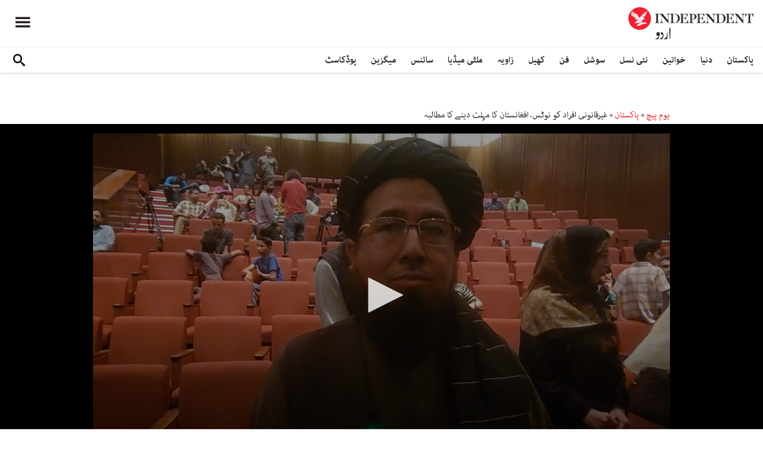

--- FILE ---
content_type: text/html; charset=utf-8
request_url: https://www.independenturdu.com/node/149076
body_size: 17313
content:
<!doctype html>
<html class="no-js" dir="rtl" lang="ur">

<head>
  <script async src="https://cdn.onthe.io/io.js/l29EelfYkJdp"></script>
  <meta charset="utf-8" />
  <meta http-equiv="Content-Type" content="text/html; charset=utf-8" />
<link rel="apple-touch-icon" href="https://www.independenturdu.com/sites/default/files/logo-urdu.png" type="image/png" />
<link rel="apple-touch-icon-precomposed" href="https://www.independenturdu.com/sites/default/files/logo-urdu_0.png" type="image/png" />
<meta name="description" content="پاکستان کے نگران وزیر داخلہ سرفراز بگٹی نے منگل کو کہا ہے کہ غیرقانونی طور پر مقیم غیرملکیوں کو یکم نومبر تک ملک چھوڑنے کی ڈیڈ لائن دی جا رہی ہے جبکہ افغانستان نے پاکستان سے ’کم سے کم ایک سال‘ کا وقت دینے کا مطالبہ کیا ہے۔ اسلام آباد میں منگل کو پریس کانفرنس کرتے ہوئے نگران وزیر داخلہ سرفراز بگٹی نے اعلان کیا کہ ’یکم نومبر تک وہ (غیر قانونی طور پر مقیم غیر ملکی) رضا کارانہ طور" />
<meta name="generator" content="Drupal 7 (https://www.drupal.org)" />
<link rel="image_src" href="https://www.independenturdu.com/sites/default/files/styles/1200x630/public/article/main-image/2023/10/03/317716-1461628861.jpeg?itok=yJJPF1F0" />
<link rel="canonical" href="https://www.independenturdu.com/node/149076" />
<link rel="shortlink" href="https://www.independenturdu.com/node/149076" />
<meta property="fb:admins" content="804060108" />
<meta property="fb:app_id" content="2106714179382469" />
<meta property="og:site_name" content="Independent Urdu" />
<meta property="og:type" content="article" />
<meta property="og:title" content="غیرقانونی افراد کو نوٹس، افغانستان کا مہلت دینے کا مطالبہ" />
<meta property="og:url" content="https://www.independenturdu.com/node/149076" />
<meta property="og:description" content="پاکستان کے نگران وزیر داخلہ سرفراز بگٹی نے منگل کو کہا ہے کہ غیرقانونی طور پر مقیم غیرملکیوں کو یکم نومبر تک ملک چھوڑنے کی ڈیڈ لائن دی جا رہی ہے جبکہ افغانستان نے پاکستان سے ’کم سے کم ایک سال‘ کا وقت دینے کا مطالبہ کیا ہے۔ اسلام آباد میں منگل کو پریس کانفرنس کرتے ہوئے نگران وزیر داخلہ سرفراز بگٹی نے اعلان کیا کہ ’یکم نومبر تک وہ (غیر قانونی طور پر مقیم غیر ملکی) رضا کارانہ طور پر اپنے اپنے ممالک چلے جائیں ورنہ انہیں ڈی پورٹ کیا جائے گا۔‘ سرفراز بگٹی نے بتایا کہ یہ فیصلہ نگران وزیر اعظم انوار الحق کاکڑ کی زیرصدارت ہونے والے ایپکس کمیٹی کے اجلاس میں کیا گیا ہے۔ ان کا مزید کہنا تھا کہ ’اگر پاکستا" />
<meta property="og:updated_time" content="2023-10-04T09:05:50+05:00" />
<meta property="og:image" content="https://www.independenturdu.com/sites/default/files/styles/1200x630/public/article/main-image/2023/10/03/317716-1461628861.jpeg?itok=yJJPF1F0" />
<meta property="og:image:url" content="https://www.independenturdu.com/sites/default/files/styles/1200x630/public/article/main-image/2023/10/03/317716-1461628861.jpeg?itok=yJJPF1F0" />
<meta property="og:image:secure_url" content="https://www.independenturdu.com/sites/default/files/styles/1200x630/public/article/main-image/2023/10/03/317716-1461628861.jpeg?itok=yJJPF1F0" />
<meta name="twitter:card" content="summary_large_image" />
<meta name="twitter:title" content="غیرقانونی افراد کو نوٹس، افغانستان کا مہلت دینے کا مطالبہ" />
<meta name="twitter:url" content="https://www.independenturdu.com/node/149076" />
<meta name="twitter:description" content="پاکستان کے نگران وزیر داخلہ سرفراز بگٹی نے منگل کو کہا ہے کہ غیرقانونی طور پر مقیم غیرملکیوں کو یکم نومبر تک ملک چھوڑنے کی ڈیڈ لائن دی جا رہی ہے جبکہ افغانستان نے پاکستان سے ’کم سے کم ایک سال‘ کا وقت" />
<meta name="twitter:image" content="https://www.independenturdu.com/sites/default/files/styles/1200x630/public/article/main-image/2023/10/03/317716-1461628861.jpeg?itok=yJJPF1F0" />
<meta property="article:published_time" content="2023-10-03T23:18:55+05:00" />
<meta property="article:modified_time" content="2023-10-04T09:05:50+05:00" />
<meta itemprop="name" content="غیرقانونی افراد کو نوٹس، افغانستان کا مہلت دینے کا مطالبہ" />
<meta itemprop="description" content="پاکستان کے نگران وزیر داخلہ سرفراز بگٹی نے منگل کو کہا ہے کہ غیرقانونی طور پر مقیم غیرملکیوں کو یکم نومبر تک ملک چھوڑنے کی ڈیڈ لائن دی جا رہی ہے جبکہ افغانستان نے پاکستان سے ’کم سے کم ایک سال‘ کا وقت دینے کا مطالبہ کیا ہے۔ اسلام آباد میں منگل کو پریس کانفرنس کرتے ہوئے نگران وزیر داخلہ سرفراز بگٹی نے اعلان کیا کہ ’یکم نومبر تک وہ (غیر قانونی طور پر مقیم غیر ملکی) رضا کارانہ طور پر اپنے اپنے ممالک چلے جائیں ورنہ انہیں ڈی پورٹ کیا جائے گا۔‘ سرفراز بگٹی نے بتایا کہ یہ فیصلہ نگران وزیر اعظم انوار الحق کاکڑ کی زیرصدارت ہونے والے ایپکس کمیٹی کے اجلاس میں کیا گیا ہے۔ ان کا مزید کہنا تھا کہ ’اگر پاکستا" />
<link rel="shortcut icon" href="https://www.independenturdu.com/sites/default/files/favicon.ico" type="image/vnd.microsoft.icon" />
  <meta http-equiv="x-ua-compatible" content="ie=edge">
  <!--meta property="fb:pages" content="276135229843412" /-->
  <meta name="viewport" content="width=device-width, initial-scale=1.0">
  <title>غیرقانونی افراد کو نوٹس، افغانستان کا مہلت دینے کا مطالبہ | Independent Urdu</title>
  <link type="text/css" rel="stylesheet" href="https://www.independenturdu.com/sites/default/files/css/css_S_9jg6WMMYt2eeeoQaVMsndFTrQrlmul5BkwxQx_tEE.css" media="all" />
<link type="text/css" rel="stylesheet" href="https://www.independenturdu.com/sites/default/files/css/css_wj0e1p6pR4acgyzXJUoGnx4tGR-JnswVlpFLOgLFkAo.css" media="all" />
<link type="text/css" rel="stylesheet" href="https://www.independenturdu.com/sites/default/files/css/css_PGbJgHCUCBf4dg7K9Kt8aAwsApndP4GZ9RuToPy3-Fk.css" media="all" />
<link type="text/css" rel="stylesheet" href="//cdn.jsdelivr.net/qtip2/3.0.3/jquery.qtip.min.css" media="all" />
<link type="text/css" rel="stylesheet" href="https://www.independenturdu.com/sites/default/files/css/css_iUxidrPiIsqnRiyq6JlifcEY5H1z3IFRWii6PVaVxJs.css" media="all" />
<link type="text/css" rel="stylesheet" href="https://www.independenturdu.com/sites/default/files/css/css_F-lisj2zdwynlLmkI_IKhmwXH4ilyqrsCZZ8Zv4wnf8.css" media="all" />
  <script type="text/javascript" src="https://www.independenturdu.com/sites/default/files/js/js_ypadrG4kz9-JBpNOXmgjyVozLCJG_1RP3Ig-iqWR8n0.js"></script>
<script type="text/javascript" src="https://www.independenturdu.com/sites/default/files/js/js_tT0Tbc6VeSLuQy4tM2WtX1xKgNSXhYsNNSBf35Kb6pE.js"></script>
<script type="text/javascript" src="https://www.independenturdu.com/sites/default/files/js/js_rpNSt_iz67BdUOiX-6hgAw47qD1B085wu6TXjJUA5Ok.js"></script>
<script type="text/javascript" src="https://www.independenturdu.com/sites/default/files/js/js_RAkA92l_6rMhl73fjF6giQV6I41MPIO2fHEuXfcaQ1k.js"></script>
<script type="text/javascript" src="//cdn.jsdelivr.net/qtip2/3.0.3/jquery.qtip.min.js"></script>
<script type="text/javascript" src="https://www.independenturdu.com/sites/default/files/js/js_fuXEniobVYpOAmbn2JxzsYk1Z_I95pwkcaYUBG1NtjA.js"></script>
<script type="text/javascript">
<!--//--><![CDATA[//><!--
jQuery.extend(Drupal.settings, {"basePath":"\/","pathPrefix":"","ajaxPageState":{"theme":"independent_v2","theme_token":"M4F-6T5Qr2e3DzrvTt7pF3nCGeGvW4_twhbE7yzBZsg","js":{"sites\/all\/modules\/jquery_update\/replace\/jquery\/1.10\/jquery.min.js":1,"misc\/jquery-extend-3.4.0.js":1,"misc\/jquery-html-prefilter-3.5.0-backport.js":1,"misc\/jquery.once.js":1,"misc\/drupal.js":1,"https:\/\/www.independenturdu.com\/misc\/vertical-tabs.js":1,"sites\/all\/modules\/fb_instant_articles\/modules\/fb_instant_articles_display\/js\/admin.js":1,"public:\/\/languages\/ur_nIcrXHzAGIhOpgdAQ4dradUBMH1FV6ncn4iZ5G-tmgo.js":1,"\/\/cdn.jsdelivr.net\/qtip2\/3.0.3\/jquery.qtip.min.js":1,"sites\/all\/modules\/scald\/modules\/providers\/scald_image\/scald_image.js":1,"sites\/all\/modules\/qtip\/js\/qtip.js":1},"css":{"modules\/system\/system.base.css":1,"modules\/system\/system.base-rtl.css":1,"modules\/system\/system.messages.css":1,"modules\/system\/system.messages-rtl.css":1,"modules\/field\/theme\/field-rtl.css":1,"sites\/all\/modules\/scald\/modules\/fields\/mee\/css\/editor-global.css":1,"modules\/user\/user.css":1,"modules\/user\/user-rtl.css":1,"sites\/all\/modules\/youtube\/css\/youtube.css":1,"sites\/all\/modules\/views\/css\/views-rtl.css":1,"sites\/all\/modules\/ckeditor\/css\/ckeditor.css":1,"sites\/all\/modules\/ckeditor\/css\/ckeditor-rtl.css":1,"sites\/all\/modules\/media\/modules\/media_wysiwyg\/css\/media_wysiwyg.base.css":1,"sites\/all\/modules\/ctools\/css\/ctools.css":1,"\/\/cdn.jsdelivr.net\/qtip2\/3.0.3\/jquery.qtip.min.css":1,"sites\/all\/modules\/qtip\/css\/qtip.css":1,"sites\/all\/themes\/adminimal_theme\/css\/vertical-tabs.css":1,"sites\/all\/themes\/adminimal_theme\/css\/vertical-tabs-rtl.css":1,"sites\/all\/themes\/independent_v2\/assets\/css\/app-urdu-rtl.css":1}},"instances":"{\u0022default\u0022:{\u0022content\u0022:{\u0022text\u0022:\u0022\u0022},\u0022style\u0022:{\u0022tip\u0022:false,\u0022classes\u0022:\u0022\u0022},\u0022position\u0022:{\u0022at\u0022:\u0022bottom right\u0022,\u0022adjust\u0022:{\u0022method\u0022:\u0022\u0022},\u0022my\u0022:\u0022top left\u0022,\u0022viewport\u0022:false},\u0022show\u0022:{\u0022event\u0022:\u0022mouseenter \u0022},\u0022hide\u0022:{\u0022event\u0022:\u0022mouseleave \u0022}}}","qtipDebug":"{\u0022leaveElement\u0022:0}","urlIsAjaxTrusted":{"\/node\/149076":true}});
//--><!]]>
</script>
  

  <!-- Global site tag (gtag.js) - Google Analytics -->
<script async src="https://www.googletagmanager.com/gtag/js?id=UA-129565087-3"></script>
<script>
  window.dataLayer = window.dataLayer || [];
  function gtag(){dataLayer.push(arguments);}
  gtag('js', new Date());

  gtag('config', 'UA-129565087-3');
</script>

<!-- Google Tag Manager -->
<script>(function(w,d,s,l,i){w[l]=w[l]||[];w[l].push({'gtm.start':
new Date().getTime(),event:'gtm.js'});var f=d.getElementsByTagName(s)[0],
j=d.createElement(s),dl=l!='dataLayer'?'&l='+l:'';j.async=true;j.src=
'https://www.googletagmanager.com/gtm.js?id='+i+dl;f.parentNode.insertBefore(j,f);
})(window,document,'script','dataLayer','GTM-M63WN22');</script>
<!-- End Google Tag Manager -->
<!-- oracle -->
<script type="text/javascript"> 
    window.bk_async = function() { 

    bk_addPageCtx('key', 'value'); 
    bk_addEmailHash("EMAIL_ADDRESS");

    BKTAG.doTag(83221, 10); }; 
    (function() { 
    var scripts = document.getElementsByTagName('script')[0]; 
    var s = document.createElement('script'); 
    s.async = true; 
    s.src = "https://tags.bkrtx.com/js/bk-coretag.js"; 
    scripts.parentNode.insertBefore(s, scripts); 
    }()); 
</script>  <!-- Facebook Pixel Code -->
<script>
!function(f,b,e,v,n,t,s)
{if(f.fbq)return;n=f.fbq=function(){n.callMethod?
n.callMethod.apply(n,arguments):n.queue.push(arguments)};
if(!f._fbq)f._fbq=n;n.push=n;n.loaded=!0;n.version='2.0';
n.queue=[];t=b.createElement(e);t.async=!0;
t.src=v;s=b.getElementsByTagName(e)[0];
s.parentNode.insertBefore(t,s)}(window,document,'script',
'https://connect.facebook.net/en_US/fbevents.js');
 fbq('init', '2494823637234887'); 
fbq('track', 'PageView');
</script>
<noscript>
 <img height="1" width="1" 
src="https://www.facebook.com/tr?id=2494823637234887&ev=PageView
&noscript=1"/>
</noscript>
<!-- End Facebook Pixel Code -->  <!-- Google Tag Manager -->
<script>(function(w,d,s,l,i){w[l]=w[l]||[];w[l].push({'gtm.start':
new Date().getTime(),event:'gtm.js'});var f=d.getElementsByTagName(s)[0],
j=d.createElement(s),dl=l!='dataLayer'?'&l='+l:'';j.async=true;j.src=
'https://www.googletagmanager.com/gtm.js?id='+i+dl;f.parentNode.insertBefore(j,f);
})(window,document,'script','dataLayer','GTM-WMNTKDM');</script>
<!-- End Google Tag Manager -->  <script type='text/javascript' src='https://platform-api.sharethis.com/js/sharethis.js#property=5ee3c05f90b911001213a0ee&product=inline-share-buttons&cms=sop' async='async'></script>
  <style type="text/css">
    #st_gdpr_iframe {
      right: -5000px !important;
      left: auto !important;
    }

    #st-1 {
      margin: 0 10px;
    }
  </style>
  <script type="text/javascript">
    !(function(p,l,o,w,i,n,g){
        if(!p[i]){
            p[i]=p[i]||[];
            p[i].push(i);
            p[i]=function(){(p[i].q=p[i].q||[]).push(arguments);};
            p[i].q=p[i].q||[];
            n=l.createElement(o);
            g=l.getElementsByTagName(o)[0];
            n.async=1;
            n.src=w;
            g.parentNode.insertBefore(n, g);
            n.onload = function() {
                window.l5plow.initTag('17', 1800, '', 'tracker.srmg-cdp.com');

                window.l5plow('enableFormTracking');
                window.l5plow('trackPageView');
            };
        }
    })(window, document, "script", "https://js.l5id.com/l5v3s.js", "l5track");
  </script>
  <script src="/srpc.js?ssssat"></script>
  <!-- Start GPT Tag -->
  <script async="async" src="https://securepubads.g.doubleclick.net/tag/js/gpt.js"></script>
  <script>
    window.googletag = window.googletag || {
      cmd: []
    };
    var anchorSlot;

    function isMobileDevice() {
      return /Android|webOS|iPhone|iPod|BlackBerry|IEMobile|Opera Mini/i.test(navigator.userAgent);
    }
    googletag.cmd.push(function() {
      var isDesktop = !isMobileDevice() && window.innerWidth > 1024;
      var isTablet = window.innerWidth > 767 && window.innerWidth <= 1024;
      var isMobile = isMobileDevice();

      

      var topMapping = googletag.sizeMapping()
        .addSize([1080, 0], [
          [970, 250],
          [970, 90],
          [728, 90]
        ])
        .addSize([750, 400], [
          [970, 250],
          [970, 90],
          [728, 90]
        ])
        .addSize([470, 400], [
          [320, 50],
          [320, 100]
        ])
        .addSize([0, 0], [
          [320, 50],
          [320, 100]
        ])
        .build();

      var midMapping = googletag.sizeMapping()
        .addSize([1080, 0], [
          [300, 250],
          [336, 280],
          [250, 250]
        ])
        .addSize([750, 400], [
          [300, 250],
          [336, 280],
          [250, 250]
        ])
        .addSize([470, 400], [
          [300, 250],
          [336, 280],
          [250, 250]
        ])
        .addSize([0, 0], [
          [300, 250],
          [336, 280],
          [250, 250]
        ])
        .build();


      var bottomMapping = googletag.sizeMapping()
        .addSize([1080, 0], [
          [970, 90],
          [970, 250],
          [728, 90]
        ])
        .addSize([750, 400], [
          [970, 90],
          [970, 250],
          [728, 90]
        ])
        .addSize([470, 400], [
          [300, 250],
          [336, 280],
          [320, 50],
          [320, 100]
        ])
        .addSize([0, 0], [
          [300, 250],
          [336, 280],
          [320, 50],
          [320, 100]
        ])
        .build();

      googletag.defineSlot('/5910/The-Independent-Urdu/Pakistan', [1, 1], 'div-gpt-ad-3341368-0').addService(googletag.pubads());

      googletag.defineOutOfPageSlot('/5910/The-Independent-Urdu/Pakistan', 'div-gpt-ad-3341368-1')
        .addService(googletag.pubads());


      googletag.defineSlot('/5910/The-Independent-Urdu/Pakistan', [
          [970, 250],
          [970, 90],
          [728, 90],
          [320, 50],
          [320, 100]
        ], 'div-gpt-ad-3341368-2')
        .defineSizeMapping(topMapping)
        .setTargeting('position', 'Pakistan')
        .addService(googletag.pubads());

      googletag.defineSlot('/5910/The-Independent-Urdu/Pakistan', [
          [300, 250],
          [250, 250],
          [336, 280],
          ['Fluid']
        ], 'div-gpt-ad-3341368-3')
        .defineSizeMapping(midMapping)
        .setTargeting('position', 'Mid1')
        .addService(googletag.pubads());

      googletag.defineSlot('/5910/The-Independent-Urdu/Pakistan', [
          [300, 250],
          [250, 250],
          [336, 280],
          ['Fluid']
        ], 'div-gpt-ad-3341368-4')
        .defineSizeMapping(midMapping)
        .setTargeting('position', 'Mid2')
        .addService(googletag.pubads());


      googletag.defineSlot('/5910/The-Independent-Urdu/Pakistan', [
          [970, 90],
          [970, 250],
          [728, 90],
          [300, 250],
          [336, 280],
          [320, 50],
          [320, 100],
          ['Fluid']
        ], 'div-gpt-ad-3341368-5')
        .defineSizeMapping(bottomMapping)
        .setTargeting('position', 'btf')
        .addService(googletag.pubads());


      if (document.body.clientWidth <= 768) {
        anchorSlot = googletag.defineOutOfPageSlot(
          '/5910/The-Independent-Urdu/Art', googletag.enums.OutOfPageFormat.BOTTOM_ANCHOR);
      }
      if (anchorSlot) {
        anchorSlot
          .setTargeting('Page', 'Pakistan')
          .addService(googletag.pubads());
      }

      // Configure page-level targeting.
      googletag.pubads().setTargeting('Page', ['Article']);
      googletag.pubads().setTargeting('url', [window.location.pathname]);
      googletag.pubads().enableLazyLoad({
        // Fetch slots within 2 viewports.
        fetchMarginPercent: 200,
        // Render slots within 1 viewports.
        renderMarginPercent: 100,
        mobileScaling: 2.0
      });
            var ppid = 'bc83d6d0540e7d95d7647f8c1c842003ca515eb647dbd36ec9a64ca32bf9f86b';
      googletag.pubads().enableSingleRequest();
      googletag.pubads().collapseEmptyDivs();
      googletag.pubads().setCentering(true);
      googletag.enableServices();
    });

    // networkCode is provided
    window.googletag = window.googletag || {
      cmd: []
    };
    googletag.secureSignalProviders = googletag.secureSignalProviders || [];
    googletag.secureSignalProviders.push({
      networkCode: "5910",
      collectorFunction: () => {
        // ...custom signal generation logic...
        return Promise.resolve("signal");
      },
    });
  </script>
  
  <script async src="https://serving.srmg.com/player/srmgads.js"></script>
  <script data-playerPro="current">(function(){var s=document.querySelector('script[data-playerPro="current"]');s.removeAttribute("data-playerPro");(playerPro=window.playerPro||[]).push({id:"J3gFzRgmJlx_",after:s});})();</script>
  <script async src="//pahtuz.tech/c/independenturdu.com.js"></script>
  <script async='async' src='https://functions.adnami.io/api/macro/adsm.macro.independenturdu.com.js'></script>
</head>

<body class="html not-front not-logged-in no-sidebars page-node page-node- page-node-149076 node-type-article urdu-theme" >
  <div id='div-gpt-ad-3341368-0'>
    <script>
      googletag.cmd.push(function() {
        onDvtagReady(function () { 
        googletag.display('div-gpt-ad-3341368-0');
        });
      });
    </script>
  </div>

  <div id='div-gpt-ad-3341368-1'>
    <script>
      googletag.cmd.push(function() {
        onDvtagReady(function () { 
        googletag.display('div-gpt-ad-3341368-1');
        });
      });
    </script>
  </div>
  <!-- Google Tag Manager (noscript) -->
<noscript><iframe src="https://www.googletagmanager.com/ns.html?id=GTM-WMNTKDM"
height="0" width="0" style="display:none;visibility:hidden"></iframe></noscript>
<!-- End Google Tag Manager (noscript) -->    <div id="main-wrap">
    <a href="javascript:" id="return-to-top"><i class="icomoon-icon icon-arrow-up" style="vertical-align: middle;"></i></a>
    <div class="container">
      <header id="main-header">
  <style>
    .admin-menu main {
      padding-top: 0;
    }
  </style>
  <div id="sticky-header-waypoint">
    <div class="main-header-before">
      <div class="grid-x grid-margin-x align-justify align-stretch">
        <div class="cell shrink">
          <div class="logo">
            <a href="/">
              <img src="/sites/all/themes/independent_v2/assets/img/logo-urdu.png">
            </a>
          </div>
        </div>
        <div class="cell shrink">
          <div class="subheader-block">
            <ul class="menu align-stretch">

              <li class="quick-search">
                <button class="dropdown-toggle" title="Search"><i class="icomoon-icon icon-search"></i></button>
                <form class="search-form" action="/node/149076" method="post" id="search-api-page-search-form-sorsearch" accept-charset="UTF-8"><div><div class="form-item form-type-textfield form-item-keys-1">
  <label class="element-invisible" for="edit-keys-1">تلاش کریں </label>
 <input placeholder="تلاش کریں" type="text" id="edit-keys-1" name="keys_1" value="" size="15" maxlength="128" class="form-text" />
</div>
<input type="hidden" name="id" value="1" />
<input type="submit" id="edit-submit-1" name="op" value="" class="form-submit" /><input type="hidden" name="form_build_id" value="form-gI2Smy89n4nfF_Wwfoifn28_dd9MBBAGmjxd2RCYkM0" />
<input type="hidden" name="form_id" value="search_api_page_search_form_sorsearch" />
</div></form>              </li>
              <li class="toggle-menu">
                <button class="toggle-nav-panel" type="button" aria-label="Menu" aria-controls="navigation"><i class="icomoon-icon icon-hamburger"></i></button>
              </li>
            </ul>
          </div>
        </div>
      </div>
    </div>

    <div class="main-header-inner show-for-large">
      <div class="grid-x grid-margin-x align-justify align-middle">
        <div class="cell auto">
          <nav class="nav-container">
            <ul class="menu"><li class="first expanded " wfd-id="4701"><a href="http://independenturdu.com/%D9%BE%D8%A7%DA%A9%D8%B3%D8%AA%D8%A7%D9%86" title="">پاکستان</a><ul class="menu"><li class="first leaf " wfd-id="4711"><a href="/%D8%B3%DB%8C%D8%A7%D8%B3%D8%AA" title="">سیاست</a></li>
<li class="last leaf " wfd-id="4716"><a href="/%D9%85%D8%B9%DB%8C%D8%B4%D8%AA" title="">معیشت</a></li>
</ul></li>
<li class="expanded " wfd-id="4536"><a href="/%D8%AF%D9%86%DB%8C%D8%A7" title="">دنیا</a><ul class="menu"><li class="first leaf " wfd-id="4721"><a href="/%D8%A7%DB%8C%D8%B4%DB%8C%D8%A7" title="">ایشیا</a></li>
<li class="leaf " wfd-id="4726"><a href="/%DB%8C%D9%88%D8%B1%D9%BE" title="">یورپ</a></li>
<li class="leaf " wfd-id="4866"><a href="/%D8%A7%D9%85%D8%B1%DB%8C%DA%A9%DB%81" title="">امریکہ</a></li>
<li class="last leaf " wfd-id="4736"><a href="/%D8%A7%D9%81%D8%B1%DB%8C%D9%82%DB%81" title="">افریقہ</a></li>
</ul></li>
<li class="expanded " wfd-id="4546"><a href="/%D8%AE%D9%88%D8%A7%D8%AA%DB%8C%D9%86" title="">خواتین</a><ul class="menu"><li class="first leaf " wfd-id="4741"><a href="/%DA%AF%DA%BE%D8%B1" title="">گھر</a></li>
<li class="leaf " wfd-id="4746"><a href="/%D8%AF%D9%81%D8%AA%D8%B1" title="">باصلاحیت</a></li>
<li class="leaf " wfd-id="4751"><a href="/%D8%B3%D9%B9%D8%A7%D8%A6%D9%84" title="">فیشن</a></li>
<li class="last leaf " wfd-id="4756"><a href="/%D9%81%D9%B9%D9%86%D8%B3" title="">فٹنس</a></li>
</ul></li>
<li class="expanded " wfd-id="4541"><a href="/%D9%86%D8%A6%DB%8C-%D9%86%D8%B3%D9%84" title="">نئی نسل</a><ul class="menu"><li class="first leaf " wfd-id="4761"><a href="/%D8%A7%D8%A8%DA%BE%D8%B1%D8%AA%DB%92-%D8%B3%D8%AA%D8%A7%D8%B1%DB%92" title="">ابھرتے ستارے</a></li>
<li class="last leaf " wfd-id="4766"><a href="/%DA%A9%DB%8C%D9%85%D9%BE%D8%B3" title="">کیمپس</a></li>
</ul></li>
<li class="expanded " wfd-id="4551"><a href="/%D8%B3%D9%88%D8%B4%D9%84" title="">سوشل</a><ul class="menu"><li class="first leaf " wfd-id="4771"><a href="/%D9%B9%D8%B1%DB%8C%D9%86%DA%88%D9%86%DA%AF" title="">ٹرینڈنگ</a></li>
<li class="last leaf " wfd-id="4776"><a href="/%D9%85%D9%90%DB%8C%D9%85" title="">مِیم</a></li>
</ul></li>
<li class="expanded " wfd-id="1999"><a href="/%D9%81%D9%86" title="آرٹ">فن</a><ul class="menu"><li class="first leaf " wfd-id="4781"><a href="/%D9%81%D9%84%D9%85" title="">فلم</a></li>
<li class="leaf " wfd-id="4871"><a href="/%D9%B9%DB%8C-%D9%88%DB%8C" title="">ٹی وی</a></li>
<li class="leaf " wfd-id="4786"><a href="/%D9%85%D9%88%D8%B3%DB%8C%D9%82%DB%8C" title="">موسیقی</a></li>
<li class="leaf " wfd-id="4791"><a href="/%D8%A2%D8%B1%D9%B9" title="">آرٹ</a></li>
<li class="last leaf " wfd-id="4796"><a href="/%D8%A7%D8%AF%D8%A8" title="">ادب</a></li>
</ul></li>
<li class="expanded " wfd-id="2370"><a href="/%DA%A9%DA%BE%DB%8C%D9%84" title="کھیل">کھیل</a><ul class="menu"><li class="first leaf " wfd-id="4801"><a href="/%DA%A9%D8%B1%DA%A9%D9%B9" title="">کرکٹ</a></li>
<li class="leaf " wfd-id="4806"><a href="/%D9%81%D9%B9-%D8%A8%D8%A7%D9%84" title="">فٹ بال</a></li>
<li class="last leaf " wfd-id="4811"><a href="/%D9%B9%DB%8C%D9%86%D8%B3" title="">ٹینس</a></li>
</ul></li>
<li class="expanded " wfd-id="1979"><a href="/%D8%B2%D8%A7%D9%88%DB%8C%DB%81" title="زاویہ">زاویہ</a><ul class="menu"><li class="first leaf " wfd-id="4816"><a href="/%D9%86%D9%82%D8%B7%DB%82-%D9%86%D8%B8%D8%B1" title="">نقطۂ نظر</a></li>
<li class="leaf " wfd-id="4821"><a href="/%D8%A8%D9%84%D8%A7%DA%AF" title="">بلاگ</a></li>
<li class="last leaf " wfd-id="4826"><a href="/%DA%A9%D8%A7%D8%B1%D9%B9%D9%88%D9%86" title="">کارٹون</a></li>
</ul></li>
<li class="expanded " wfd-id="1998"><a href="/%D9%85%D9%84%D9%B9%DB%8C-%D9%85%DB%8C%DA%88%DB%8C%D8%A7" title="ملٹی میڈیا">ملٹی میڈیا</a><ul class="menu"><li class="first leaf " wfd-id="5576"><a href="/%D9%88%DB%8C%DA%88%DB%8C%D9%88" title="">ویڈیو</a></li>
<li class="last leaf " wfd-id="5571"><a href="/%D8%AA%D8%B5%D9%88%DB%8C%D8%B1-%DA%A9%DB%81%D8%A7%D9%86%DB%8C" title="">تصویر کہانی</a></li>
</ul></li>
<li class="expanded " wfd-id="2371"><a href="/%D8%B3%D8%A7%D8%A6%D9%86%D8%B3" title="سائنس">سائنس</a><ul class="menu"><li class="first leaf " wfd-id="4831"><a href="/%D9%B9%DB%8C%DA%A9%D9%86%D8%A7%D9%84%D9%88%D8%AC%DB%8C" title="">ٹیکنالوجی</a></li>
<li class="leaf " wfd-id="4836"><a href="/%D8%AA%D8%AD%D9%82%DB%8C%D9%82" title="">تحقیق</a></li>
<li class="leaf " wfd-id="4841"><a href="/%D8%B5%D8%AD%D8%AA" title="">صحت</a></li>
<li class="last leaf " wfd-id="4846"><a href="/%D9%85%D8%A7%D8%AD%D9%88%D9%84%DB%8C%D8%A7%D8%AA" title="">ماحولیات</a></li>
</ul></li>
<li class="expanded " wfd-id="2374"><a href="/%D9%85%DB%8C%DA%AF%D8%B2%DB%8C%D9%86" title="میگزین">میگزین</a><ul class="menu"><li class="first leaf " wfd-id="4851"><a href="/%D9%85%DB%8C%D8%B1%DB%8C-%DA%A9%DB%81%D8%A7%D9%86%DB%8C" title="">میری کہانی</a></li>
<li class="leaf " wfd-id="4856"><a href="/%D9%B9%D8%A7%D9%BE-10" title="">ٹاپ 10</a></li>
<li class="last leaf " wfd-id="4861"><a href="/%D8%AA%D8%A7%D8%B1%DB%8C%D8%AE" title="">تاریخ</a></li>
</ul></li>
<li class="last leaf " wfd-id="6131"><a href="/podcast" title="">پوڈکاسٹ</a></li>
</ul>          </nav>
        </div>
        <div class="cell shrink">
          <div class="subheader-block">
            <ul class="menu">
              <li class="quick-search">
                <button class="dropdown-toggle" title="Search"><i class="icomoon-icon icon-search"></i></button>
                <form class="search-form" action="/node/149076" method="post" id="search-api-page-search-form-sorsearch--2" accept-charset="UTF-8"><div><div class="form-item form-type-textfield form-item-keys-1">
  <label class="element-invisible" for="edit-keys-1--2">تلاش کریں </label>
 <input placeholder="تلاش کریں" type="text" id="edit-keys-1--2" name="keys_1" value="" size="15" maxlength="128" class="form-text" />
</div>
<input type="hidden" name="id" value="1" />
<input type="submit" id="edit-submit-1--2" name="op" value="" class="form-submit" /><input type="hidden" name="form_build_id" value="form-N9EI6A8UmZPgMzNA_mzwIWqsJUCnRkbyQVFZ7TIm5bs" />
<input type="hidden" name="form_id" value="search_api_page_search_form_sorsearch" />
</div></form>              </li>
              <!-- <li class="edition">
                                <button class="dropdown-toggle" title="Edition"><i class="icomoon-icon icon-uk-flag"></i></button>
                                <ul class="dropdown-menu">
                                    <li>
                                        <a href="javascript:void(0)" data-edition="UK"><i class="icomoon-icon icon-uk-flag"></i> UK Edition</a>
                                    </li>
                                    <li>
                                        <a href="javascript:void(0)" data-edition="US"><i class="icomoon-icon icon-us-flag"></i> US Edition</a>
                                    </li>
                                    <li>
                                        <a href="javascript:void(0)" data-edition="US">النسخة العربية</a>
                                    </li>
                                </ul>
                            </li> -->
            </ul>
          </div>
        </div>
      </div>
    </div>
  </div>
</header>
<!-- STICKY TOP AD -->
<div class="ad-block ad-block-header block-wrapper" id="leaderboard" data-duration="3">
  <div class="block-wrapper__content">
    <div class="ad-block__holder small text-center">
      <div id='div-gpt-ad-3341368-2'>
        <script>
          googletag.cmd.push(function() {
            onDvtagReady(function () { 
            googletag.display('div-gpt-ad-3341368-2');
            });
          });
        </script>
      </div>
    </div>
  </div>
</div>
<div class="grid-x grid-margin-x">
  <div class="cell">
    <div id="nav-panel">
      <ul class="topics menu vertical large-horizontal"><li><a href="http://independenturdu.com/%D9%BE%D8%A7%DA%A9%D8%B3%D8%AA%D8%A7%D9%86" title="">پاکستان</a><span class="toggle"><i class="icomoon-icon icon-arrow-down"></i></span><ul><li><a href="/%D8%B3%DB%8C%D8%A7%D8%B3%D8%AA" title="">سیاست</a></li>
<li><a href="/%D9%85%D8%B9%DB%8C%D8%B4%D8%AA" title="">معیشت</a></li>
</ul></li>
<li><a href="/%D8%AF%D9%86%DB%8C%D8%A7" title="">دنیا</a><span class="toggle"><i class="icomoon-icon icon-arrow-down"></i></span><ul><li><a href="/%D8%A7%DB%8C%D8%B4%DB%8C%D8%A7" title="">ایشیا</a></li>
<li><a href="/%DB%8C%D9%88%D8%B1%D9%BE" title="">یورپ</a></li>
<li><a href="/%D8%A7%D9%85%D8%B1%DB%8C%DA%A9%DB%81" title="">امریکہ</a></li>
<li><a href="/%D8%A7%D9%81%D8%B1%DB%8C%D9%82%DB%81" title="">افریقہ</a></li>
</ul></li>
<li><a href="/%D8%AE%D9%88%D8%A7%D8%AA%DB%8C%D9%86" title="">خواتین</a><span class="toggle"><i class="icomoon-icon icon-arrow-down"></i></span><ul><li><a href="/%DA%AF%DA%BE%D8%B1" title="">گھر</a></li>
<li><a href="/%D8%AF%D9%81%D8%AA%D8%B1" title="">دفتر</a></li>
<li><a href="/%D8%B3%D9%B9%D8%A7%D8%A6%D9%84" title="">سٹائل</a></li>
<li><a href="/%D9%81%D9%B9%D9%86%D8%B3" title="">فٹنس</a></li>
</ul></li>
<li><a href="/%D9%86%D8%A6%DB%8C-%D9%86%D8%B3%D9%84" title="">نئی نسل</a><span class="toggle"><i class="icomoon-icon icon-arrow-down"></i></span><ul><li><a href="/%D8%A7%D8%A8%DA%BE%D8%B1%D8%AA%DB%92-%D8%B3%D8%AA%D8%A7%D8%B1%DB%92" title="">ابھرتے ستارے</a></li>
<li><a href="/%DA%A9%DB%8C%D9%85%D9%BE%D8%B3" title="">کیمپس</a></li>
</ul></li>
<li><a href="/%D8%B3%D9%88%D8%B4%D9%84" title="">سوشل</a><span class="toggle"><i class="icomoon-icon icon-arrow-down"></i></span><ul><li><a href="/%D9%B9%D8%B1%DB%8C%D9%86%DA%88%D9%86%DA%AF" title="">ٹرینڈنگ</a></li>
<li><a href="/%D9%85%D9%90%DB%8C%D9%85" title="">مِیم</a></li>
</ul></li>
<li><a href="/%D9%81%D9%86" title="آرٹ">فن</a><span class="toggle"><i class="icomoon-icon icon-arrow-down"></i></span><ul><li><a href="/%D9%81%D9%84%D9%85" title="">فلم</a></li>
<li><a href="/%D9%B9%DB%8C-%D9%88%DB%8C" title="">ٹی وی</a></li>
<li><a href="/%D9%85%D9%88%D8%B3%DB%8C%D9%82%DB%8C" title="">موسیقی</a></li>
<li><a href="/%D8%A2%D8%B1%D9%B9" title="">آرٹ</a></li>
<li><a href="/%D8%A7%D8%AF%D8%A8" title="">ادب</a></li>
</ul></li>
<li><a href="/%DA%A9%DA%BE%DB%8C%D9%84" title="کھیل">کھیل</a><span class="toggle"><i class="icomoon-icon icon-arrow-down"></i></span><ul><li><a href="/%DA%A9%D8%B1%DA%A9%D9%B9" title="">کرکٹ</a></li>
<li><a href="/%D9%81%D9%B9-%D8%A8%D8%A7%D9%84" title="">فٹ بال</a></li>
<li><a href="/%D9%B9%DB%8C%D9%86%D8%B3" title="">ٹینس</a></li>
</ul></li>
<li><a href="/%D8%B2%D8%A7%D9%88%DB%8C%DB%81" title="زاویہ">زاویہ</a><span class="toggle"><i class="icomoon-icon icon-arrow-down"></i></span><ul><li><a href="/%D9%86%D9%82%D8%B7%DB%82-%D9%86%D8%B8%D8%B1" title="">نقطۂ نظر</a></li>
<li><a href="/%D8%A8%D9%84%D8%A7%DA%AF" title="">بلاگ</a></li>
<li><a href="/%DA%A9%D8%A7%D8%B1%D9%B9%D9%88%D9%86" title="">کارٹون</a></li>
</ul></li>
<li><a href="/%D9%85%D9%84%D9%B9%DB%8C-%D9%85%DB%8C%DA%88%DB%8C%D8%A7" title="ملٹی میڈیا">ملٹی میڈیا</a><span class="toggle"><i class="icomoon-icon icon-arrow-down"></i></span><ul><li><a href="/%D9%88%DB%8C%DA%88%DB%8C%D9%88" title="">ویڈیو</a></li>
<li><a href="/%D8%AA%D8%B5%D9%88%DB%8C%D8%B1-%DA%A9%DB%81%D8%A7%D9%86%DB%8C" title="">تصویر کہانی</a></li>
</ul></li>
<li><a href="/%D8%B3%D8%A7%D8%A6%D9%86%D8%B3" title="سائنس">سائنس</a><span class="toggle"><i class="icomoon-icon icon-arrow-down"></i></span><ul><li><a href="/%D9%B9%DB%8C%DA%A9%D9%86%D8%A7%D9%84%D9%88%D8%AC%DB%8C" title="">ٹیکنالوجی</a></li>
<li><a href="/%D8%AA%D8%AD%D9%82%DB%8C%D9%82" title="">تحقیق</a></li>
<li><a href="/%D8%B5%D8%AD%D8%AA" title="">صحت</a></li>
<li><a href="/%D9%85%D8%A7%D8%AD%D9%88%D9%84%DB%8C%D8%A7%D8%AA" title="">ماحولیات</a></li>
</ul></li>
<li><a href="/%D9%85%DB%8C%DA%AF%D8%B2%DB%8C%D9%86" title="میگزین">میگزین</a><span class="toggle"><i class="icomoon-icon icon-arrow-down"></i></span><ul><li><a href="/%D9%85%DB%8C%D8%B1%DB%8C-%DA%A9%DB%81%D8%A7%D9%86%DB%8C" title="">میری کہانی</a></li>
<li><a href="/%D9%B9%D8%A7%D9%BE-10" title="">ٹاپ 10</a></li>
<li><a href="/%D8%AA%D8%A7%D8%B1%DB%8C%D8%AE" title="">تاریخ</a></li>
</ul></li>
<li><a href="/podcast" title="">پوڈکاسٹ</a><span class="toggle"><i class="icomoon-icon icon-arrow-down"></i></span></li>
</ul>    </div>
  </div>
</div>
      <script>
  window.dataLayer = window.dataLayer || [];
  dataLayer.push({
    event: 'custom_page_view',
    page_type: "content - article",
    article_id: "149076",
    article_category: "پاکستان",
    article_author: " انڈپینڈنٹ اردو",
    article_publish_date: "",
    article_length: "1017",
    tags: "[پاکستان,افغانستان,پناہ گزین,افغان]"
  });
</script>
<main>
  <div class="breadcrumbs-wrapper hide-for-small-only">
    <div class="grid-container">
      <div class="grid-x">
        <div class="cell">
                              <h2 class="element-invisible">You are here</h2><div class="breadcrumb"><span class="inline odd first"><a href="/">ہوم پیچ</a></span> <span class="delimiter">»</span> <span class="inline even"><a href="https://www.independenturdu.com/پاکستان">پاکستان</a></span> <span class="delimiter">»</span> <span class="inline odd last">غیرقانونی افراد کو نوٹس، افغانستان کا مہلت دینے کا مطالبہ</span></div>                                      </div>
      </div>
    </div>
  </div>
      <div class="entry-video-container">
      <section class="entry-article-topper">
        <div class="grid-x grid-margin-x">
          <div class="cell">
            <div class="entry-media">
              <div style="position:relative;  overflow:hidden;">
                                                    <div itemscope itemtype="https://schema.org/VideoObject">
                    <meta itemprop="uploadDate" content='2023-10-03T21:40:09+05:00' />
                    <meta itemprop="name" content='KARACHI AFGHAN COUNSIL GENERAL REPATRIATION COMMENT' />
                    <meta itemprop="description" content='' />
                    <meta itemprop="duration" content='P0DT0H1M16S' />
                    <meta itemprop="thumbnailUrl" content='https://cdn.jwplayer.com/v2/media/Su9DrQVF/poster.jpg?width=720' />
                    <meta itemprop="contentUrl" content='https://cdn.jwplayer.com/videos/Su9DrQVF-NM6N12j9.mp4' />
                    <div style="position:relative; overflow:hidden;">
                      <script src="https://cdn.jwplayer.com/players/Su9DrQVF-KAprxwXM.js"></script>
                    </div>
                  </div>
                              </div>
            </div>

            <div class="entry-header clearfix">
              <div class="entry-title">
                <h1>غیرقانونی افراد کو نوٹس، افغانستان کا مہلت دینے کا مطالبہ</h1>
              </div>
                              <div class="entry-subtitle">
                  <h2>پاکستان کے نگران وزیر داخلہ سرفراز بگٹی نے منگل کو کہا ہے کہ پاکستان میں غیرقانونی طور پر مقیم غیرملکیوں کو یکم نومبر تک ملک چھوڑنے کی ڈیڈ لائن دی گئی ہے۔</h2>
                </div>
                            <div class="entry-meta-wrapper">
                <div class="grid-x align-justify align-middle">
                  <div class="cell shrink">
                    <div class="entry-meta">
                                                <div class="entry-meta-field entry-meta-author" style="display: inline-block">
                            <a href="/taxonomy/term/65301">
                               انڈپینڈنٹ اردو                            </a>
                                                       </div>
                                            <div class="entry-meta-field entry-meta-publish-date">
                        <time>منگل 3 اکتوبر 2023 23:15</time>                      </div>

                    </div>
                  </div>
                  <div class="cell large-shrink">
                    <div class="share-block">
                      <div class="socials-btns">
                        <!-- Go to www.addthis.com/dashboard to customize your tools -->
                        <div class="sharethis-inline-share-buttons"></div>
                        <!--<div class="addthis_inline_share_toolbox"></div>-->
                        <a href="#" title="Print" class="social-btn printer-btn-bg round print-btn"><i class="icomoon-icon icon-printer"></i></a>
                      </div>
                    </div>
                    <!-- <div class="follow-block">
                                                <div class="fb-like"
                                                    data-href="https://www.facebook.com/Independent-Arabia-303651683481268"
                                                    data-layout="button_count"
                                                    data-size="small"
                                                    data-action="like"
                                                    data-show-faces="false">
                                                </div>
                                            </div> -->
                  </div>
                </div>
              </div>
            </div>
          </div>
        </div>
      </section>
    </div>
    <div class="grid-container">
    <article class="entry-article">
      <div class="grid-x align-justify">
        <div class="content-wrap-holder cell">
            <div class="region region-content">
    <div id="block-system-main" class="block block-system">

    
  <div class="content">
      <script>
    window._io_config = window._io_config || {};
    window._io_config["0.2.0"] = window._io_config["0.2.0"] || [];
    window._io_config["0.2.0"].push({
      page_url: "https://www.independenturdu.com/node/149076",
      page_url_canonical: "/node/149076/",
      page_title: "غیرقانونی افراد کو نوٹس، افغانستان کا مہلت دینے کا مطالبہ",
      page_type: "article",
      page_language: "ur",
              tag: ["پاکستان","افغانستان","پناہ گزین","افغان"],
            article_authors: [" انڈپینڈنٹ اردو"],      article_categories: ["پاکستان"],      article_type: "https://www.independenturdu.com/sites/default/files/styles/800x600/public/article/main-image/2023/10/03/317716-1461628861.jpeg?itok=MYPkTMwa",
      article_publication_date: "Tue, 3 Oct 2023 23:15:00 +0500"    });
  </script>
<script type="text/javascript">
  (function() {
    /** CONFIGURATION START **/
    var _sf_async_config = window._sf_async_config = (window._sf_async_config || {});
    _sf_async_config.uid = 67194;
    _sf_async_config.domain = 'independenturdu.com'; //CHANGE THIS TO THE ROOT DOMAIN
    _sf_async_config.flickerControl = false;
    _sf_async_config.useCanonical = true;
    _sf_async_config.useCanonicalDomain = true;
	 _sf_async_config.sections= "پاکستان";	   
	_sf_async_config.authors =  " انڈپینڈنٹ اردو";		
  
   
    /** CONFIGURATION END **/
    function loadChartbeat() {
        var e = document.createElement('script');
        var n = document.getElementsByTagName('script')[0];
        e.type = 'text/javascript';
        e.async = true;
        e.src = '//static.chartbeat.com/js/chartbeat.js';
        n.parentNode.insertBefore(e, n);
    }
    loadChartbeat();
  })();
</script>

<script async src="//static.chartbeat.com/js/chartbeat_mab.js"></script>


  <div class="content-wrap">
    <div class="printable-area page-taxonomy-term-21" dir="rtl">
      <script>
        if (isMobileDevice()) {
          document.write("<div class='block-wrapper'><div class='premium-content'><div id='div-gpt-ad-3341368-3'></div></div></div>");
          googletag.cmd.push(function() {
            onDvtagReady(function () { 
            googletag.display('div-gpt-ad-3341368-3');
            });
          });

        }
      </script>
      <div class="entry-content" data-io-article-url="https://www.independenturdu.com/node/149076">
        <div class="field field-name-body field-type-text-with-summary field-label-hidden"><div class="field-items"><div class="field-item even"><p dir="rtl"><strong>پاکستان کے نگران وزیر داخلہ سرفراز بگٹی نے منگل کو کہا ہے کہ غیرقانونی طور پر مقیم غیرملکیوں کو یکم نومبر تک ملک چھوڑنے کی ڈیڈ لائن دی جا رہی ہے جبکہ افغانستان نے پاکستان سے ’کم سے کم ایک سال‘ کا وقت دینے کا مطالبہ کیا ہے۔</strong></p>

<p dir="rtl">اسلام آباد میں منگل کو پریس کانفرنس کرتے ہوئے نگران وزیر داخلہ سرفراز بگٹی نے اعلان کیا کہ ’یکم نومبر تک وہ (غیر قانونی طور پر مقیم غیر ملکی) رضا کارانہ طور پر اپنے اپنے ممالک چلے جائیں ورنہ انہیں ڈی پورٹ کیا جائے گا۔‘</p>

<p dir="rtl">سرفراز بگٹی نے بتایا کہ یہ فیصلہ نگران وزیر اعظم انوار الحق کاکڑ کی زیرصدارت ہونے والے ایپکس کمیٹی کے اجلاس میں کیا گیا ہے۔</p>

<p dir="rtl">ان کا مزید کہنا تھا کہ ’اگر پاکستان میں غیرقانونی طور پر مقیم افراد یکم نومبر تک اپنے ملک نہیں جاتے تو ہمارے تمام قانون نافذ کرنے والے ادارے انہیں ڈی پورٹ کریں گے۔‘</p>

<p dir="rtl">دوسری جانب کراچی میں افغانستان کے قونصل جنرل نے انڈپینڈنٹ اردو سے گفتگو میں پاکستان سے افغان شہریوں کو ملک چھوڑنے کے لیے ’کم سے کم ایک سال‘ کا وقت دیں۔</p>

<p dir="rtl">افغان قونصل جنرل سید عبدالجبار کا کہنا تھا کہ بہت افسوس کی بات ہے کہ پاکستان لمبے عرصے تک مہمان نوازی کرنے کے بعد افغانوں کو ایک دم قلیل وقت میں نکال رہا ہے۔</p>

<p dir="rtl">’میں سمجھتا ہوں کہ یہ پاکستان کے فائدے میں نہیں ہے۔ یہ تو ایک نفرت پھیلانے کی بات ہے۔ پاکستان کو چاہیے کہ ان کو وقت دے۔ یہ عزت سے واپس جائیں۔‘</p>

<p dir="rtl">سید عبدالجبار نے مزید کہا: ’کم سے کم ایک سال کا وقت دینا چاہیے تاکہ وہ اپنا نظام بنا سکیں۔ یہاں لوگ عرصے سے رہ رہے ہیں، کسی کا کاروبار ہے، رشتہ داری ہے اور اپنا سیٹ اپ ترتیب سے دے کر جانے کے لیے وقت چاہیے ہوتا ہے۔ ایک مہینہ میں تو کچھ بھی نہیں ہو سکتا۔‘</p>

<p dir="rtl">وزیر داخلہ سرفراز بگٹی نے اپنی پریس کانفرنس میں کہا کہ ایپکس کمیٹی کے اجلاس میں یہ بھی فیصلہ کیا گیا ہے کہ ’یکم نومبر کے بعد سے کوئی بھی شخص، کسی بھی ملک کا رہنے والا پاسپورٹ اور ویزہ کے بغیر ہمارے ملک میں داخل نہیں ہوگا۔‘</p>

<div class="dnd-widget-wrapper context-custom_gallery type-image"><div class="dnd-atom-rendered"><!-- scald=61146:custom_gallery --><div class="entry-media-inner-img">
   <img src="https://www.independenturdu.com/sites/default/files/thumbnails/image/WhatsApp%20Image%202023-10-03%20at%205.15.44%20PM%20%281%29.jpeg" width="1132" height="754" alt="Apex-PM.jpeg" title="Apex-PM.jpeg" /></div>
<div class="caption-field">نگران وزیراعظم انوارالحق کاکڑ  کی زیر صدارت  نیشنل ایکشن پلان کی ایپکس کمیٹی کا اجلاس منگل کو اسلام آباد میں ہوا (وزیر اعظم آفس)</div><!-- END scald=61146 --></div><div class="dnd-caption-wrapper">
<div class="meta"><br />
<!--END copyright=61146--></div>
</div></div>

<p dir="rtl">نگران وزیر داخلہ نے اس حوالے سے مزید وضاحت کرتے ہوئے کہا کہ ’10 اکتوبر سے 31 اکتوبر تک افغان شہریوں کے لیے ای تذکرہ ہوگا اور پیپر تذکرہ نہیں چلے گا۔‘</p>

<p dir="rtl">پاکستان میں گذشتہ چند روز سے یہ خبریں گرم ہیں کہ حکومت نے غیر اندارج شدہ افغان پناہ گزینوں کے خلاف بڑی کارروائی کا آغاز کر دیا ہے اور گرفتاریاں بھی جاری ہیں۔</p>

<p dir="rtl">افغان پناہ گزینوں کے لیے کام کرنے والے ادارے ’افغان ریفیوجی کونسل آف پاکستان‘ کے رہنما حاجی عبد اللہ بخاری نے گذشتہ ہفتے انڈپینڈنٹ اردو سے گفتگو میں دعویٰ کیا تھا کہ نو سے 19 ستمبر تک پاکستان میں پولیس نے چار ہزار سے زائد افغان باشندوں کو حراست میں لیا جن میں سے قانونی دستاویزات موجود ہونے کے باعث 2800 کو تو رہا کر دیا گیا جبکہ 1200 کو جیل بھیج دیا گیا تھا۔</p>

<p dir="rtl">اس حوالے سے وزارت سیفران کے وفاقی سیکرٹری پرویز احمد جنجوعہ نے بھی بدھ 27 ستمبر کو اسلام آباد میں ایک تقریب میں صحافیوں سے گفتگو کرتے ہوئے بتایا تھا کہ ’مجرمانہ سرگرمیوں میں ملوث افغانوں کو پہلے مرحلے میں واپس بھیجا جائے گا اور یہ کام جلدی ہو گا۔‘</p>

<div><iframe allow="accelerometer; autoplay; clipboard-write; encrypted-media; gyroscope; picture-in-picture; web-share" allowfullscreen="" frameborder="0" height="315" src="https://www.youtube.com/embed/qvJY06RPby8?si=1a0uLPUf_C49mIuB" title="YouTube video player" width="560"></iframe></div>

<p dir="rtl">نگران وزیر اعظم انوار الحق کاکڑ کی زیر صدارت ہونے والے ایپلکس کمیٹی میں لیے جانے والے دیگر فیصلوں کے حوالے سے نگران وزیر داخلہ نے بتایا کہ ’یکم نومبر سے ہمارا ایک آپریشن شروع ہو گا جس کے لیے وزارت داخلہ میں ایک ٹاسک فورس بنا دی گئی ہے تاکہ جتنی بھی غیرقانونی جائیدادیں ہیں ان لوگوں کی جو غیرقانونی طور پر یہاں رہ رہے ہیں اور غیرقانونی جائیدادیں اور غیرقانونی کاروبار بنائے ہیں، ہمارے ٹیکس نیٹ میں نہیں ہیں یا وہ کاروبار جو عیرقانونی شہریوں کے ہیں لیکن پاکستانیوں کے ساتھ ملک کر چل رہے ہیں۔ ہماری قانون نافذ کرنے والی ایجنسیز انہیں ڈھونڈیں گی اور ہم ان کاروباروں اور جائیدادوں کو بحق سرکار ضبط کریں گے۔‘</p>

<div class="simplebox injected-block-holder" style="direction:rtl;">
<h1 class="box-title">مزید پڑھ</h1>

<p>اس سیکشن میں متعلقہ حوالہ پوائنٹس شامل ہیں (Related Nodes field)</p>
</div>

<p dir="rtl">سرفراز بگٹی نے مزید بتایا کہ ’شناختی کارڈ کے اجرا کے حوالے سے بھی فیلصہ لیا گیا ہے۔‘ انہوں نے کہا کہ ’نادرا کے ریکارڈ میں موجود پاکستانیوں کے شجروں میں کسی کو شامل کر دیا جاتا ہے اور وہ پاکستانی شہری بن جاتا ہے۔ اس سب کے خلاف بھی بہت سخت قسم کے اقدامات لینے کا فیصلہ کیا گیا ہے۔‘</p>

<p dir="rtl">انہوں نے بتایا کہ ’ہمارے پاس ڈی این اے ٹیسٹ کی سہولت آ گئی ہے۔ ہم ڈی این اے ٹیسٹ بھی کروائیں گے ان لوگوں کے جو پاکستانی شناختی کارڈ رکھتے ہیں لیکن وہ پاکستانی نہیں ہیں۔‘</p>

<p dir="rtl"><strong>افغان پناہ گزینوں کی گرفتاریوں پر افغان سفارت خانے کا ردعمل</strong></p>

<p dir="rtl">غیر قانونی طور پر مقیم غیرملکی باشندوں بشمول افغان شہریوں کو پاکستان چھوڑنے کی ڈیڈ لائن پر کابل حکومت کی طرف سے فوری طور پر تو کوئی ردعمل سامنے نہیں آیا البتہ اسلام آباد میں قائم افغانستان کے سفارت خانے نے سوشل میڈیا پلیٹ فارم ’ایکس‘ پر اپنے بیان میں کہا کہ ملک کے مختلف حصوں میں گذشتہ دو ہفتوں سے افغان پناہ گزینوں کی گرفتاریوں کا سلسلہ جاری ہے۔</p>

<div>
<blockquote class="twitter-tweet">
<p dir="rtl" lang="ps" xml:lang="ps" xml:lang="ps">د پاکستاني چارواکو له پرله پسې ژمنو سره سره، په پاکستان کې د پولیسو له لوري د افغان کډوالو نیول او ځورول، لاهم دوام لري.<br />
د تیرو دوو اونیو په ترڅ کې ګڼ شمېر افغانان د پاکستان په مختلفو ساحو کې نیول شوي. په اسلام آباد او شاوخوا سیمو کې چې اکثریت اسناد لرونکي کډوال پکې میشت دي؛<br />
۱/۶</p>
— Embassy of Afghanistan in Islamabad (@AfghanembassyI1) <a href="https://twitter.com/AfghanembassyI1/status/1709169597549813988?ref_src=twsrc%5Etfw">October 3, 2023</a></blockquote>
<script async="" charset="utf-8" src="https://platform.twitter.com/widgets.js"></script></div>

<p dir="rtl">افغان سفارت خانے کے بیان میں الزام عائد کیا گیا ہے کہ افغان پناہ گزینوں کے خلاف ’دن رات‘ کارروائیاں جاری ہیں اور ہزاروں گرفتاریاں کی گئی ہیں جن میں ایسے افغان بھی شامل ہیں جن کے پاس ایمگریشن دستاویزات تھیں۔</p>

<p dir="rtl">پناہ گزینوں سے متعلق امور حال ہی میں دونوں ممالک کے درمیان زیربحث رہے ہیں اور گذشتہ ماہ کے اواخر میں افغانستان کے لیے پاکستان کے خصوصی مندوب آصف درانی کے دورہ کابل کے موقع پر اس معاملے پر تبادلہ خیال کیا گیا۔ </p>

<p dir="rtl">اسلام آباد میں افغان سفارت خانے نے منگل کو بیان میں ایک بار پھر ’پاکستان پر زور دیا کہ افغان پناہ گزینوں کو ہراساں کرنے کا سلسلہ فوری طور پر بند کیا جائے، کیوں کہ اس سے دوطرفہ تعلقات پر منفی اثرات مرتب ہو رہے ہیں۔‘ </p>
</div></div></div>                


      </div>
    </div>
                <div class="injected-block injected-block-read-more hide">
          <h6 class="box-title">مزید پڑھیے</h6>
          <ul>
                          <li>
                                  <div>
                    <a href="/node/148631">
                      <img src="https://www.independenturdu.com/sites/default/files/styles/150x100/public/article/main-image/2023/09/28/316926-1040978483.jpg?itok=xCj5Xf69" width="150" height="100" alt="" />                    </a>
                  </div>
                                <a href="/node/148631">
                  افغانستان نے پاکستانی طالبان کی گرفتاریوں کے بارے میں بتایا: پاکستان                </a>
              </li>
                          <li>
                                  <div>
                    <a href="/node/148571">
                      <img src="https://www.independenturdu.com/sites/default/files/styles/150x100/public/article/main-image/2023/09/27/316831-1169814354.jpg?itok=07XLQwRZ" width="150" height="100" alt="" />                    </a>
                  </div>
                                <a href="/node/148571">
                  مجرمانہ سرگرمیوں میں ملوث افغانوں کو واپس بھیجا جائے گا: پاکستان                </a>
              </li>
                          <li>
                                  <div>
                    <a href="/node/148056">
                      <img src="https://www.independenturdu.com/sites/default/files/styles/150x100/public/article/main-image/2023/09/22/315771-2095247942.jpg?itok=mNWl6K_s" width="150" height="100" alt="" />                    </a>
                  </div>
                                <a href="/node/148056">
                  ’چوروں کی طرح نکلنا پڑتا ہے‘: کراچی میں کریک ڈاؤن سے پریشان افغان پناہ گزین                </a>
              </li>
                          <li>
                                  <div>
                    <a href="/node/148606">
                      <img src="https://www.independenturdu.com/sites/default/files/styles/150x100/public/article/main-image/2023/09/28/316901-242985083.JPG?itok=YNqHoC6q" width="150" height="100" alt="" />                    </a>
                  </div>
                                <a href="/node/148606">
                  پشاور: افغان پناہ گزین خواتین کو بااختیار بنانے والا ووکیشنل سکول                </a>
              </li>
                      </ul>
          <script>
            if (isMobileDevice()) {
              document.write("<div class='block-wrapper'><div class='premium-content'><div id='div-gpt-ad-3341368-4'></div></div></div>");
              googletag.cmd.push(function() {
                onDvtagReady(function () { 
                googletag.display('div-gpt-ad-3341368-4');
                });
              });

            }
          </script>
        </div>
                <div class="entry-tags">
        <span>اسی بارے میں:</span>
        <a href="/taxonomy/term/56081">پاکستان</a><a href="/taxonomy/term/851">افغانستان</a><a href="/taxonomy/term/1681">پناہ گزین</a><a href="/taxonomy/term/9191">افغان</a>

      </div>
        <div class="section-title has-dot">
      <h4>زیادہ پڑھی جانے والی <a style="color:#ec1a2e;" href="/taxonomy/term/21">پاکستان</a></h4>
    </div>
    <section class="section two-articles bottom-spacer--s equalise-columns" data-vr-zone="زیادہ پڑھی جانے والی پاکستان">
      <div class="view view-teaser-mode view-id-teaser_mode view-display-id-block_2 view-dom-id-00461ee4cb1d5578e7247cdefe754b87">

        
  
  
      <div class="view-content">
        	    <div class="grid-x grid-margin-x grid-margin-y" data-vr-zone="two-articles">
<div class="cell medium-6">
        <article class="article-item article-hero media-news" data-nid="184214" data-vr-contentbox="position 1" data-vr-contentbox-url="/node/184214">
            
            <div class="article-item-labels">
                                                <span class="section">
                    <div class="field field-name-field-main-section field-type-taxonomy-term-reference field-label-hidden"><div class="field-items"><div class="field-item even"><a href="/%D9%BE%D8%A7%DA%A9%D8%B3%D8%AA%D8%A7%D9%86">پاکستان</a></div></div></div>    
                </span>
                            </div>
            
                            <div class="article-item-img">
                    <span class="sizer"></span>
                    <img class="lazy fill-content"
                         
                         src="https://www.independenturdu.com/sites/default/files/styles/800x600/public/article/main-image/2026/01/20/391840-665661135.jpg?itok=tgfvWGpN">
                    <a href="/node/184214"></a>
                </div>
                        <div class="article-item-content abs-bottom-element">
                                <div class="article-item-title">
                    <h5 data-vr-headline>
                        <a href="/node/184214">
                            مقررہ وقت میں سوشل میڈیا مواد نہ ہٹانے کی صورت میں کارروائی کا پیکا بل منظور                        </a>
                    </h5>
                </div>
                            </div>
        </article>
    </div>
  	    
<div class="cell medium-6">
        <article class="article-item article-hero media-news" data-nid="184207" data-vr-contentbox="position 2" data-vr-contentbox-url="/node/184207">
            
            <div class="article-item-labels">
                                                <span class="section">
                    <div class="field field-name-field-main-section field-type-taxonomy-term-reference field-label-hidden"><div class="field-items"><div class="field-item even"><a href="/%D9%BE%D8%A7%DA%A9%D8%B3%D8%AA%D8%A7%D9%86">پاکستان</a></div></div></div>    
                </span>
                            </div>
            
                            <div class="article-item-img">
                    <span class="sizer"></span>
                    <img class="lazy fill-content"
                         
                         src="https://www.independenturdu.com/sites/default/files/styles/800x600/public/article/main-image/2026/01/20/391834-70782470.jpeg?itok=H8MmZ0NA">
                    <a href="/node/184207"></a>
                </div>
                        <div class="article-item-content abs-bottom-element">
                                <div class="article-item-title">
                    <h5 data-vr-headline>
                        <a href="/node/184207">
                            خیبر پختونخوا کو ’دہشت گردی‘ سے نمٹنے کے لیے 800 ارب  روپے دیے: وزیراعظم                        </a>
                    </h5>
                </div>
                            </div>
        </article>
    </div>
</div>    </div>
  
  
  
  
  
  
</div>    </section>
    <section class="section two-articles bottom-spacer--s equalise-columns" data-vr-zone="زیادہ پڑھی جانے والی ">
      <div class="view view-teaser-mode view-id-teaser_mode view-display-id-block_2 view-dom-id-00461ee4cb1d5578e7247cdefe754b87">

        
  
  
      <div class="view-content">
        	    <div class="grid-x grid-margin-x grid-margin-y" data-vr-zone="two-articles">
<div class="cell medium-6">
        <article class="article-item article-hero media-video" data-nid="184190" data-vr-contentbox="position 1" data-vr-contentbox-url="/node/184190">
            
            <div class="article-item-labels">
                                                <span class="section">
                    <div class="field field-name-field-main-section field-type-taxonomy-term-reference field-label-hidden"><div class="field-items"><div class="field-item even"><a href="/%D9%BE%D8%A7%DA%A9%D8%B3%D8%AA%D8%A7%D9%86">پاکستان</a></div></div></div>    
                </span>
                            </div>
            
                            <div class="article-item-img">
                    <span class="sizer"></span>
                    <img class="lazy fill-content"
                         
                         src="https://www.independenturdu.com/sites/default/files/styles/800x600/public/article/main-image/2026/01/19/391803-447659091.jpg?itok=x9vl8owU">
                    <a href="/node/184190"></a>
                </div>
                        <div class="article-item-content abs-bottom-element">
                                <div class="article-item-title">
                    <h5 data-vr-headline>
                        <a href="/node/184190">
                            گل پلازہ، جس کی پارکنگ کو دکانوں میں بدل دیا گیا                        </a>
                    </h5>
                </div>
                            </div>
        </article>
    </div>
  	    
<div class="cell medium-6">
        <article class="article-item article-hero media-video" data-nid="184183" data-vr-contentbox="position 2" data-vr-contentbox-url="/node/184183">
            
            <div class="article-item-labels">
                                                <span class="section">
                    <div class="field field-name-field-main-section field-type-taxonomy-term-reference field-label-hidden"><div class="field-items"><div class="field-item even"><a href="/%D9%BE%D8%A7%DA%A9%D8%B3%D8%AA%D8%A7%D9%86">پاکستان</a></div></div></div>    
                </span>
                            </div>
            
                            <div class="article-item-img">
                    <span class="sizer"></span>
                    <img class="lazy fill-content"
                         
                         src="https://www.independenturdu.com/sites/default/files/styles/800x600/public/article/main-image/2026/01/19/391806-1628058826.jpg?itok=DGHOCcF4">
                    <a href="/node/184183"></a>
                </div>
                        <div class="article-item-content abs-bottom-element">
                                <div class="article-item-title">
                    <h5 data-vr-headline>
                        <a href="/node/184183">
                            کراچی: گل پلازہ آتشزدگی میں 21 اموات، لاپتہ افراد کے اہل خانہ پریشان                        </a>
                    </h5>
                </div>
                            </div>
        </article>
    </div>
</div>    </div>
  
  
  
  
  
  
</div>    </section>
  </div>
  </div>
</div>
  </div>
        </div>
        <div class="sidebar-wrap-holder cell">
          <div class="sidebar-wrap">
            <script>
              if (!isMobileDevice()) {
                document.write("<div class='block-wrapper'><div class='premium-content'><div id='div-gpt-ad-3341368-3'></div></div></div>");
                googletag.cmd.push(function() {
                  onDvtagReady(function () { 
                  googletag.display('div-gpt-ad-3341368-3');
                  });
                });

              }
            </script>
            <div class="block-wrapper">
              <div class="block-title">
                <h3>تازہ خبریں</h3>
              </div>
              <div class="block-content">
                <div class="articles-list">
                  <div class="objects-list has-separator">
                    <div class="view view-teaser-mode view-id-teaser_mode view-display-id-block_2 view-dom-id-ce59f97b2a81cfb9cdb5d8ef84cf71f9">

        
  
  
      <div class="view-content">
        	<div class="object-item" data-nid="184216" data-vr-contentbox="position 1" data-vr-contentbox-url="/node/184216">
	<div class="media-object media-news">
	    <div class="media-object-section">
	    		        <div class="media-object-img">
	            <a href="/node/184216">
	            	<img src="https://www.independenturdu.com/sites/default/files/styles/150x100/public/article/main-image/2026/01/21/391841-742544533.jpg?itok=OzE2gKKv" width="150" height="100" alt="" />	            </a>
	        </div>
	    		    </div>
	    <div class="media-object-section">
	    			        <div class="category-field">
		        			        </div>
		    	        <div class="article-item-title">
	        	<h6>
		        	<a href="/node/184216">
	          			ٹرمپ کے طیارے میں معمولی برقی خرابی، سوئٹزلینڈ جاتے ہوئے واشنگٹن واپس: وائٹ ہاؤس	        		</a>
	        	</h6>
	        </div>
	    </div>
	</div>
</div>  	<div class="object-item" data-nid="184212" data-vr-contentbox="position 2" data-vr-contentbox-url="/node/184212">
	<div class="media-object media-news">
	    <div class="media-object-section">
	    		        <div class="media-object-img">
	            <a href="/node/184212">
	            	<img src="https://www.independenturdu.com/sites/default/files/styles/150x100/public/article/main-image/2026/01/20/391838-1501921420.jpg?itok=9KJPsGve" width="150" height="100" alt="" />	            </a>
	        </div>
	    		    </div>
	    <div class="media-object-section">
	    			        <div class="category-field">
		        			        </div>
		    	        <div class="article-item-title">
	        	<h6>
		        	<a href="/node/184212">
	          			پاکستانی ڈیجیٹل کریئیٹرز عالمی کنٹینٹ اکانومی کے لیے تیار	        		</a>
	        	</h6>
	        </div>
	    </div>
	</div>
</div>  	<div class="object-item" data-nid="184213" data-vr-contentbox="position 3" data-vr-contentbox-url="/node/184213">
	<div class="media-object media-news">
	    <div class="media-object-section">
	    		        <div class="media-object-img">
	            <a href="/node/184213">
	            	<img src="https://www.independenturdu.com/sites/default/files/styles/150x100/public/article/main-image/2026/01/20/391839-1177674153.jpg?itok=XCvHNDbq" width="150" height="100" alt="" />	            </a>
	        </div>
	    		    </div>
	    <div class="media-object-section">
	    			        <div class="category-field">
		        			        </div>
		    	        <div class="article-item-title">
	        	<h6>
		        	<a href="/node/184213">
	          			جامعات جین زی کے لیے اپنے معیارات کم کر رہی ہیں	        		</a>
	        	</h6>
	        </div>
	    </div>
	</div>
</div>  	<div class="object-item" data-nid="184214" data-vr-contentbox="position 4" data-vr-contentbox-url="/node/184214">
	<div class="media-object media-news">
	    <div class="media-object-section">
	    		        <div class="media-object-img">
	            <a href="/node/184214">
	            	<img src="https://www.independenturdu.com/sites/default/files/styles/150x100/public/article/main-image/2026/01/20/391840-665661135.jpg?itok=Q8uQf9NW" width="150" height="100" alt="" />	            </a>
	        </div>
	    		    </div>
	    <div class="media-object-section">
	    			        <div class="category-field">
		        			        </div>
		    	        <div class="article-item-title">
	        	<h6>
		        	<a href="/node/184214">
	          			مقررہ وقت میں سوشل میڈیا مواد نہ ہٹانے کی صورت میں کارروائی کا پیکا بل منظور	        		</a>
	        	</h6>
	        </div>
	    </div>
	</div>
</div>  	<div class="object-item" data-nid="184198" data-vr-contentbox="position 5" data-vr-contentbox-url="/node/184198">
	<div class="media-object media-video">
	    <div class="media-object-section">
	    		        <div class="media-object-img">
	            <a href="/node/184198">
	            	<img src="https://www.independenturdu.com/sites/default/files/styles/150x100/public/article/main-image/2026/01/20/391825-1676062370.jpg?itok=_YGOgCFd" width="150" height="100" alt="" />	            </a>
	        </div>
	    		    </div>
	    <div class="media-object-section">
	    			        <div class="category-field">
		        			        </div>
		    	        <div class="article-item-title">
	        	<h6>
		        	<a href="/node/184198">
	          			طالبان ’دہشت گردوں‘ کی پناہ گاہیں ختم کرنے میں ناکام: پاکستانی صدر	        		</a>
	        	</h6>
	        </div>
	    </div>
	</div>
</div>  	<div class="object-item" data-nid="184211" data-vr-contentbox="position 6" data-vr-contentbox-url="/node/184211">
	<div class="media-object media-news">
	    <div class="media-object-section">
	    		        <div class="media-object-img">
	            <a href="/node/184211">
	            	<img src="https://www.independenturdu.com/sites/default/files/styles/150x100/public/article/main-image/2026/01/20/391837-1931576105.jpg?itok=Yr3C3h4N" width="150" height="100" alt="" />	            </a>
	        </div>
	    		    </div>
	    <div class="media-object-section">
	    			        <div class="category-field">
		        			        </div>
		    	        <div class="article-item-title">
	        	<h6>
		        	<a href="/node/184211">
	          			کئی یورپی ممالک کی غزہ کوآرڈینیشن میں موجودگی پر نظرِثانی	        		</a>
	        	</h6>
	        </div>
	    </div>
	</div>
</div>    </div>
  
  
  
  
  
  
</div>                  </div>
                </div>
              </div>
            </div>
            <script>
              if (!isMobileDevice()) {
                document.write("<div class='block-wrapper'><div class='premium-content'><div id='div-gpt-ad-3341368-4'></div></div></div>");
                googletag.cmd.push(function() {
                  onDvtagReady(function () { 
                  googletag.display('div-gpt-ad-3341368-4');
                  });
                });

              }
            </script>
            <div class="block-wrapper">
              <div class="block-title">
                <h3>آراء</h3>
              </div>
              <div class="block-content">
                <div class="articles-list">
                  <div class="objects-list has-separator">
                    <div class="view view-teaser-mode view-id-teaser_mode view-display-id-block_3 view-dom-id-0e8784717895f1d3ec6d5a6ee4a457a4">

        
  
  
      <div class="view-content">
      <div class="half-card-grid-stories grid-x grid-margin-x small-up-1 medium-up-2 large-up-4">
  	<div class="object-item" data-nid="184192" data-vr-contentbox="position 1" data-vr-contentbox-url="/node/184192">
    <div class="media-object media-news">
        <div class="media-object-section">
                            <div class="media-object-img">
                    <a href="/node/184192">
                         <img src="https://www.independenturdu.com/sites/default/files/styles/90x90/public/WhatsApp_Image_2024-03-13_at_12.16.23_PM-removebg-preview.png?itok=M3wDLsXX" width="90" height="90" alt="" />                    </a>
                </div>
                    </div>
        <div class="media-object-section">
                        <div class="category-field">
                آغا عبدالستار            </div>
                        <div class="article-item-title">
                <h6>
                    <a href="/node/184192">
                        ٹرمپ کی من مانیاں: قانون پر مبنی عالمی نظام خطرے میں                    </a>
                </h6>
            </div>
        </div>
    </div>
</div>  	<div class="object-item" data-nid="184175" data-vr-contentbox="position 2" data-vr-contentbox-url="/node/184175">
    <div class="media-object media-news">
        <div class="media-object-section">
                            <div class="media-object-img">
                    <a href="/node/184175">
                         <img src="https://www.independenturdu.com/sites/default/files/styles/90x90/public/abdul-basit-khan.jpg?itok=sJkCBUuo" width="90" height="90" alt="" />                    </a>
                </div>
                    </div>
        <div class="media-object-section">
                        <div class="category-field">
                عبدالباسط خان            </div>
                        <div class="article-item-title">
                <h6>
                    <a href="/node/184175">
                        ایران میں بے چینی، پاکستان کے لیے ابھرتے خطرات                    </a>
                </h6>
            </div>
        </div>
    </div>
</div>  	<div class="object-item" data-nid="184075" data-vr-contentbox="position 3" data-vr-contentbox-url="/node/184075">
    <div class="media-object media-news">
        <div class="media-object-section">
                            <div class="media-object-img">
                    <a href="/node/184075">
                         <img src="https://www.independenturdu.com/sites/default/files/styles/90x90/public/amna-mufti.jpg?itok=ZX2YCgZ1" width="90" height="90" alt="" />                    </a>
                </div>
                    </div>
        <div class="media-object-section">
                        <div class="category-field">
                آمنہ مفتی            </div>
                        <div class="article-item-title">
                <h6>
                    <a href="/node/184075">
                        خودکش محبت                    </a>
                </h6>
            </div>
        </div>
    </div>
</div>  	<div class="object-item" data-nid="184046" data-vr-contentbox="position 4" data-vr-contentbox-url="/node/184046">
    <div class="media-object media-news">
        <div class="media-object-section">
                            <div class="media-object-img">
                    <a href="/node/184046">
                         <img src="https://www.independenturdu.com/sites/default/files/styles/90x90/public/Dr%20Dilawar%202.png?itok=uscLZWOB" width="90" height="90" alt="" />                    </a>
                </div>
                    </div>
        <div class="media-object-section">
                        <div class="category-field">
                ڈاکٹر دلاور حسین            </div>
                        <div class="article-item-title">
                <h6>
                    <a href="/node/184046">
                        پاکستان اور افغانستان تنازعے کا تاریخی پس منظر اور حل                    </a>
                </h6>
            </div>
        </div>
    </div>
</div>  	<div class="object-item" data-nid="183724" data-vr-contentbox="position 5" data-vr-contentbox-url="/node/183724">
    <div class="media-object media-news">
        <div class="media-object-section">
                            <div class="media-object-img">
                    <a href="/node/183724">
                         <img src="https://www.independenturdu.com/sites/default/files/styles/90x90/public/abdul-basit-khan.jpg?itok=sJkCBUuo" width="90" height="90" alt="" />                    </a>
                </div>
                    </div>
        <div class="media-object-section">
                        <div class="category-field">
                عبدالباسط خان            </div>
                        <div class="article-item-title">
                <h6>
                    <a href="/node/183724">
                        کے پی امن جرگے، سیاسی تقسیم اور انسداد دہشت گردی                    </a>
                </h6>
            </div>
        </div>
    </div>
</div>  	<div class="object-item" data-nid="183685" data-vr-contentbox="position 6" data-vr-contentbox-url="/node/183685">
    <div class="media-object media-news">
        <div class="media-object-section">
                            <div class="media-object-img">
                    <a href="/node/183685">
                         <img src="https://www.independenturdu.com/sites/default/files/styles/90x90/public/nayeema-new.jpg?itok=Uz_VQDba" width="90" height="90" alt="" />                    </a>
                </div>
                    </div>
        <div class="media-object-section">
                        <div class="category-field">
                نعیمہ احمد مہجور            </div>
                        <div class="article-item-title">
                <h6>
                    <a href="/node/183685">
                        خاتون کا نقاب، کیا نتیش کمار ذہنی مفلوج ہیں؟                    </a>
                </h6>
            </div>
        </div>
    </div>
</div></div>
    </div>
  
  
  
  
  
  
</div>                  </div>
                </div>
              </div>
            </div>

                      </div>
        </div>
      </div>

    </article>
    <div class="text-center block-wrapper">

      <div id='div-gpt-ad-3341368-5'>
        <script>
          googletag.cmd.push(function() {
            onDvtagReady(function () { 
            googletag.display('div-gpt-ad-3341368-5');
            });
          });
        </script>
      </div>
    </div>
  </div>
</main>
      <footer id="main-footer">
    <div class="grid-x">
        <div class="cell">
            <div class="main-footer-inner">
                <div class="grid-x grid-margin-x align-justify">
                    <div class="cell shrink">
                        <div class="logo-footer">
                            <a href="#"><img src="/sites/all/themes/independent_v2/assets/img/logo-icon.png" alt="Logo"></a>
                        </div>
                    </div>
                    <div class="cell shrink">
                        <div class="socials-area">
                            <h6>فالو کریں:</h6>
                               
							 <div class="socials-btns">
                <a href="https://www.facebook.com/Independent-Urdu-276135229843412" target="_blank" title="Facebook" class="social-btn round"><i class="icomoon-icon icon-facebook"></i></a>
                <a href="https://twitter.com/indyurdu" target="_blank" title="Twitter" class="social-btn round"><i class="icomoon-icon icon-twitter-x"></i></a>

                <a href="https://www.instagram.com/indyurdu/" target="_blank" title="instagram" class="social-btn round"><i class="icomoon-icon icon-instagram"></i></a>
                <a href="https://www.youtube.com/channel/UCAvhohWtYwPdpKVGiMkkKOQ" target="_blank" title="youtube" class="social-btn round">
                  <i class="icomoon-icon icon-youtube"></i>
                </a>
                
                <a href="https://www.tiktok.com/@indyurdu" target="_blank" title="tiktok" class="social-btn round"><i class="icomoon-icon icon-tiktok"></i></a> 
				
				<a href="https://www.whatsapp.com/channel/0029VaBsPzJ2ER6hrUL1sM0P" target="_blank" title="whatsapp" class="social-btn round"><i class="icomoon-icon icon-whatsapp"></i></a>
              </div>
                        </div>
                    </div>
                    <div class="cell medium-auto large-shrink large-8">
                        <ul class="footer-links">
                            <li><a href="/content/%D8%A7%D8%B3%D8%AA%D8%B9%D9%85%D8%A7%D9%84-%DA%A9%DB%8C-%D8%B4%D8%B1%D8%A7%D8%A6%D8%B7" title="">استعمال کی شرائط</a></li>
                            <li><a href="/content/%D9%BE%D8%B1%D8%A7%D8%A6%DB%8C%D9%88%DB%8C%D8%B3%DB%8C-%D9%BE%D8%A7%D9%84%DB%8C%D8%B3%DB%8C" title="">پرائیویسی پالیسی</a></li>
                        </ul>
                    </div>
                </div>
            </div>
            <div class="main-footer-after">
                <div class="grid-x">
                    <div class="cell">
                        <div class="copyright">
                            جملہ حقوق بحق عرب میڈیا محفوظ ہیں۔ 2022
                            &copy;
                        </div>
                    </div>
                </div>
            </div>
        </div>
    </div>
</footer>        </div>
  </div>
    <script src="/sites/all/themes/independent_v2/assets/js/app.js?123afa1768969096"></script>
  <!-- Go to www.addthis.com/dashboard to customize your tools -->
  <!-- <script type="text/javascript" src="//s7.addthis.com/js/300/addthis_widget.js#pubid=ra-5c250d3bbf2d9913" async></script> -->
  <script>
    if (document.body.clientWidth <= 768) {
      googletag.cmd.push(function() {
        onDvtagReady(function () { 
        googletag.display(anchorSlot);
        });
      });
    }
  </script>
</body>

</html>


--- FILE ---
content_type: text/html; charset=utf-8
request_url: https://www.google.com/recaptcha/api2/aframe
body_size: 268
content:
<!DOCTYPE HTML><html><head><meta http-equiv="content-type" content="text/html; charset=UTF-8"></head><body><script nonce="M0DQxGB1O0DMT_zxI8NImg">/** Anti-fraud and anti-abuse applications only. See google.com/recaptcha */ try{var clients={'sodar':'https://pagead2.googlesyndication.com/pagead/sodar?'};window.addEventListener("message",function(a){try{if(a.source===window.parent){var b=JSON.parse(a.data);var c=clients[b['id']];if(c){var d=document.createElement('img');d.src=c+b['params']+'&rc='+(localStorage.getItem("rc::a")?sessionStorage.getItem("rc::b"):"");window.document.body.appendChild(d);sessionStorage.setItem("rc::e",parseInt(sessionStorage.getItem("rc::e")||0)+1);localStorage.setItem("rc::h",'1768969130850');}}}catch(b){}});window.parent.postMessage("_grecaptcha_ready", "*");}catch(b){}</script></body></html>

--- FILE ---
content_type: image/svg+xml
request_url: https://www.independenturdu.com/sites/all/themes/independent_v2/assets/img/svg/quote.svg
body_size: 535
content:
<svg width="80px" height="47px" viewBox="0 0 80 47" version="1.1" xmlns="http://www.w3.org/2000/svg" xmlns:xlink="http://www.w3.org/1999/xlink">
    <!-- Generator: Sketch 50.2 (55047) - http://www.bohemiancoding.com/sketch -->
    <desc>Created with Sketch.</desc>
    <defs></defs>
    <g id="Voices" stroke="none" stroke-width="1" fill="none" fill-rule="evenodd">
        <g id="desktop-voices-article-+-premium" transform="translate(-312.000000, -1273.000000)" fill="#ec1a2e">
            <g id="Group-5" transform="translate(132.000000, 104.000000)">
                <g id="Group-3" transform="translate(170.000000, 1159.000000)">
                    <g id="speechMarkOpen" transform="translate(10.000000, 10.000000)">
                        <path d="M21.1755102,46.9861224 C30.5730612,46.9861224 38.3608163,39.2620408 38.3608163,29.8644898 C38.3608163,20.4032653 30.6367347,12.7444898 21.2391837,12.7444898 C11.7779592,12.7444898 3.99020408,20.4032653 3.99020408,29.8644898 C3.99020408,33.5983673 5.27836735,37.3322449 7.46612245,40.3559184 L7.33714286,40.484898 C3.47591837,36.3020408 1.28653061,30.5730612 1.28653061,24.395102 C1.28653061,11.6506122 11.6489796,1.09387755 24.3934694,1.09387755 C28.5779592,1.09387755 32.5681633,2.12408163 35.915102,3.99020408 L36.4946939,3.02530612 C32.9534694,1.09387755 28.6416327,0 24.3297959,0 C10.8767347,0 0,10.8783673 0,24.395102 C0,38.4897959 9.71918367,46.9861224 21.1755102,46.9861224 M62.6481633,46.9861224 C72.0440816,46.9861224 79.8318367,39.2620408 79.8318367,29.8644898 C79.8318367,20.4032653 72.1093878,12.7444898 62.7118367,12.7444898 C53.2506122,12.7444898 45.4628571,20.4032653 45.4628571,29.8644898 C45.4628571,33.5983673 46.7493878,37.3322449 48.9371429,40.3559184 L48.8097959,40.484898 C44.9469388,36.3020408 42.7591837,30.5730612 42.7591837,24.395102 C42.7591837,11.6506122 53.1216327,1.09387755 65.8661224,1.09387755 C70.0489796,1.09387755 74.0391837,2.12408163 77.3861224,3.99020408 L77.9657143,3.02530612 C74.4261224,1.09387755 70.1142857,0 65.8008163,0 C52.3493878,0 41.4710204,10.8783673 41.4710204,24.395102 C41.4710204,38.4897959 51.1902041,46.9861224 62.6481633,46.9861224" id="Page-1"></path>
                    </g>
                </g>
            </g>
        </g>
    </g>
</svg>


--- FILE ---
content_type: text/vtt
request_url: https://cdn.jwplayer.com/strips/Su9DrQVF-120.vtt
body_size: 55
content:
WEBVTT

00:00.000 --> 00:02.000
Su9DrQVF-120.jpg#xywh=0,0,120,67

00:02.000 --> 00:04.000
Su9DrQVF-120.jpg#xywh=120,0,120,67

00:04.000 --> 00:06.000
Su9DrQVF-120.jpg#xywh=240,0,120,67

00:06.000 --> 00:08.000
Su9DrQVF-120.jpg#xywh=360,0,120,67

00:08.000 --> 00:10.000
Su9DrQVF-120.jpg#xywh=0,67,120,67

00:10.000 --> 00:12.000
Su9DrQVF-120.jpg#xywh=120,67,120,67

00:12.000 --> 00:14.000
Su9DrQVF-120.jpg#xywh=240,67,120,67

00:14.000 --> 00:16.000
Su9DrQVF-120.jpg#xywh=360,67,120,67

00:16.000 --> 00:18.000
Su9DrQVF-120.jpg#xywh=0,134,120,67

00:18.000 --> 00:20.000
Su9DrQVF-120.jpg#xywh=120,134,120,67

00:20.000 --> 00:22.000
Su9DrQVF-120.jpg#xywh=240,134,120,67

00:22.000 --> 00:24.000
Su9DrQVF-120.jpg#xywh=360,134,120,67

00:24.000 --> 00:26.000
Su9DrQVF-120.jpg#xywh=0,201,120,67

00:26.000 --> 00:28.000
Su9DrQVF-120.jpg#xywh=120,201,120,67

00:28.000 --> 00:30.000
Su9DrQVF-120.jpg#xywh=240,201,120,67

00:30.000 --> 00:32.000
Su9DrQVF-120.jpg#xywh=360,201,120,67

00:32.000 --> 00:34.000
Su9DrQVF-120.jpg#xywh=0,268,120,67

00:34.000 --> 00:36.000
Su9DrQVF-120.jpg#xywh=120,268,120,67

00:36.000 --> 00:38.000
Su9DrQVF-120.jpg#xywh=240,268,120,67

00:38.000 --> 00:40.000
Su9DrQVF-120.jpg#xywh=360,268,120,67

00:40.000 --> 00:42.000
Su9DrQVF-120.jpg#xywh=0,335,120,67

00:42.000 --> 00:44.000
Su9DrQVF-120.jpg#xywh=120,335,120,67

00:44.000 --> 00:46.000
Su9DrQVF-120.jpg#xywh=240,335,120,67

00:46.000 --> 00:48.000
Su9DrQVF-120.jpg#xywh=360,335,120,67

00:48.000 --> 00:50.000
Su9DrQVF-120.jpg#xywh=0,402,120,67

00:50.000 --> 00:52.000
Su9DrQVF-120.jpg#xywh=120,402,120,67

00:52.000 --> 00:54.000
Su9DrQVF-120.jpg#xywh=240,402,120,67

00:54.000 --> 00:56.000
Su9DrQVF-120.jpg#xywh=360,402,120,67

00:56.000 --> 00:58.000
Su9DrQVF-120.jpg#xywh=0,469,120,67

00:58.000 --> 01:00.000
Su9DrQVF-120.jpg#xywh=120,469,120,67

01:00.000 --> 01:02.000
Su9DrQVF-120.jpg#xywh=240,469,120,67

01:02.000 --> 01:04.000
Su9DrQVF-120.jpg#xywh=360,469,120,67

01:04.000 --> 01:06.000
Su9DrQVF-120.jpg#xywh=0,536,120,67

01:06.000 --> 01:08.000
Su9DrQVF-120.jpg#xywh=120,536,120,67

01:08.000 --> 01:10.000
Su9DrQVF-120.jpg#xywh=240,536,120,67

01:10.000 --> 01:12.000
Su9DrQVF-120.jpg#xywh=360,536,120,67

01:12.000 --> 01:14.000
Su9DrQVF-120.jpg#xywh=0,603,120,67

01:14.000 --> 01:16.394
Su9DrQVF-120.jpg#xywh=120,603,120,67



--- FILE ---
content_type: application/javascript; charset=utf-8
request_url: https://fundingchoicesmessages.google.com/f/AGSKWxXvwzeYGnDlFa-hLS2UB97Fbsiw5JlOTDy9Fvs2lkTV-rZ4PmgTwgtJBbjywrSxsjVoG_jqU02zOQgimZLKYOy6l_yTctZU_yXy7c_xfDIHW7jqRXsiVXCqyf4yzjOGA6VjamRK7X98ZpRADXu_GQK_MzXkh47zAs2DnTP9NRnNtGH5-kVJOi5vEKD_/__160x600//scripts/adv..adserver1./ad_img.=160x600&
body_size: -1292
content:
window['7e4ff1a4-69b2-419d-8d87-10ace9226bac'] = true;